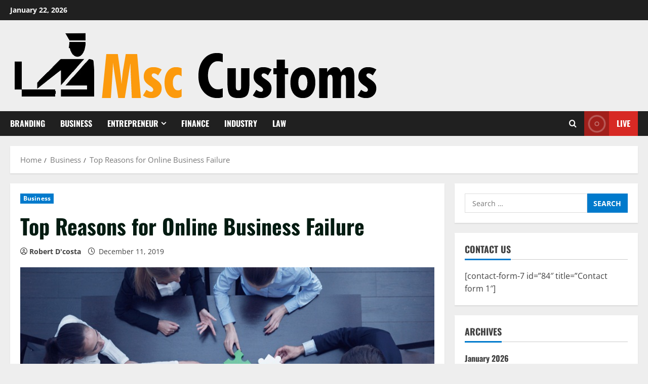

--- FILE ---
content_type: text/html; charset=UTF-8
request_url: https://msccustoms.com/top-reasons-for-online-business-failure/
body_size: 94386
content:
<!doctype html>
<html dir="ltr" lang="en-US" prefix="og: https://ogp.me/ns#">

<head>
  <meta charset="UTF-8">
  <meta name="viewport" content="width=device-width, initial-scale=1">
  <link rel="profile" href="http://gmpg.org/xfn/11">

  <title>Top Reasons for Online Business Failure - Msc Customs</title>
	<style>img:is([sizes="auto" i], [sizes^="auto," i]) { contain-intrinsic-size: 3000px 1500px }</style>
	
		<!-- All in One SEO 4.9.1.1 - aioseo.com -->
	<meta name="description" content="Starting an online business does not give you an express ticket of being successful in this field of entrepreneurship. In fact, launching your business on the online platform might mean even working harder unlike in offline works. While chances are that your internet based business can still fall, you should not condemn yourself as being" />
	<meta name="robots" content="max-image-preview:large" />
	<meta name="author" content="Robert D&#039;costa"/>
	<link rel="canonical" href="https://msccustoms.com/top-reasons-for-online-business-failure/" />
	<meta name="generator" content="All in One SEO (AIOSEO) 4.9.1.1" />
		<meta property="og:locale" content="en_US" />
		<meta property="og:site_name" content="Msc Customs - Business Information" />
		<meta property="og:type" content="article" />
		<meta property="og:title" content="Top Reasons for Online Business Failure - Msc Customs" />
		<meta property="og:description" content="Starting an online business does not give you an express ticket of being successful in this field of entrepreneurship. In fact, launching your business on the online platform might mean even working harder unlike in offline works. While chances are that your internet based business can still fall, you should not condemn yourself as being" />
		<meta property="og:url" content="https://msccustoms.com/top-reasons-for-online-business-failure/" />
		<meta property="og:image" content="https://msccustoms.com/wp-content/uploads/2024/04/cropped-Msc-Customs.png" />
		<meta property="og:image:secure_url" content="https://msccustoms.com/wp-content/uploads/2024/04/cropped-Msc-Customs.png" />
		<meta property="article:published_time" content="2019-12-11T13:11:07+00:00" />
		<meta property="article:modified_time" content="2019-12-11T13:11:07+00:00" />
		<meta name="twitter:card" content="summary_large_image" />
		<meta name="twitter:title" content="Top Reasons for Online Business Failure - Msc Customs" />
		<meta name="twitter:description" content="Starting an online business does not give you an express ticket of being successful in this field of entrepreneurship. In fact, launching your business on the online platform might mean even working harder unlike in offline works. While chances are that your internet based business can still fall, you should not condemn yourself as being" />
		<meta name="twitter:image" content="https://msccustoms.com/wp-content/uploads/2024/04/cropped-Msc-Customs.png" />
		<script type="application/ld+json" class="aioseo-schema">
			{"@context":"https:\/\/schema.org","@graph":[{"@type":"BlogPosting","@id":"https:\/\/msccustoms.com\/top-reasons-for-online-business-failure\/#blogposting","name":"Top Reasons for Online Business Failure - Msc Customs","headline":"Top Reasons for Online Business Failure","author":{"@id":"https:\/\/msccustoms.com\/author\/admin\/#author"},"publisher":{"@id":"https:\/\/msccustoms.com\/#organization"},"image":{"@type":"ImageObject","url":"https:\/\/msccustoms.com\/wp-content\/uploads\/2019\/12\/business-3.jpg","width":737,"height":325},"datePublished":"2019-12-11T13:11:07+05:30","dateModified":"2019-12-11T13:11:07+05:30","inLanguage":"en-US","mainEntityOfPage":{"@id":"https:\/\/msccustoms.com\/top-reasons-for-online-business-failure\/#webpage"},"isPartOf":{"@id":"https:\/\/msccustoms.com\/top-reasons-for-online-business-failure\/#webpage"},"articleSection":"Business"},{"@type":"BreadcrumbList","@id":"https:\/\/msccustoms.com\/top-reasons-for-online-business-failure\/#breadcrumblist","itemListElement":[{"@type":"ListItem","@id":"https:\/\/msccustoms.com#listItem","position":1,"name":"Home","item":"https:\/\/msccustoms.com","nextItem":{"@type":"ListItem","@id":"https:\/\/msccustoms.com\/category\/business\/#listItem","name":"Business"}},{"@type":"ListItem","@id":"https:\/\/msccustoms.com\/category\/business\/#listItem","position":2,"name":"Business","item":"https:\/\/msccustoms.com\/category\/business\/","nextItem":{"@type":"ListItem","@id":"https:\/\/msccustoms.com\/top-reasons-for-online-business-failure\/#listItem","name":"Top Reasons for Online Business Failure"},"previousItem":{"@type":"ListItem","@id":"https:\/\/msccustoms.com#listItem","name":"Home"}},{"@type":"ListItem","@id":"https:\/\/msccustoms.com\/top-reasons-for-online-business-failure\/#listItem","position":3,"name":"Top Reasons for Online Business Failure","previousItem":{"@type":"ListItem","@id":"https:\/\/msccustoms.com\/category\/business\/#listItem","name":"Business"}}]},{"@type":"Organization","@id":"https:\/\/msccustoms.com\/#organization","name":"Msc Customs","description":"Business Information","url":"https:\/\/msccustoms.com\/","logo":{"@type":"ImageObject","url":"https:\/\/msccustoms.com\/wp-content\/uploads\/2024\/04\/cropped-Msc-Customs.png","@id":"https:\/\/msccustoms.com\/top-reasons-for-online-business-failure\/#organizationLogo","width":727,"height":140},"image":{"@id":"https:\/\/msccustoms.com\/top-reasons-for-online-business-failure\/#organizationLogo"}},{"@type":"Person","@id":"https:\/\/msccustoms.com\/author\/admin\/#author","url":"https:\/\/msccustoms.com\/author\/admin\/","name":"Robert D'costa","image":{"@type":"ImageObject","@id":"https:\/\/msccustoms.com\/top-reasons-for-online-business-failure\/#authorImage","url":"https:\/\/secure.gravatar.com\/avatar\/f992d620609279bff41ed2414e3ae5e245c8b98a2376d713151ca7380784eb6e?s=96&d=mm&r=g","width":96,"height":96,"caption":"Robert D'costa"}},{"@type":"WebPage","@id":"https:\/\/msccustoms.com\/top-reasons-for-online-business-failure\/#webpage","url":"https:\/\/msccustoms.com\/top-reasons-for-online-business-failure\/","name":"Top Reasons for Online Business Failure - Msc Customs","description":"Starting an online business does not give you an express ticket of being successful in this field of entrepreneurship. In fact, launching your business on the online platform might mean even working harder unlike in offline works. While chances are that your internet based business can still fall, you should not condemn yourself as being","inLanguage":"en-US","isPartOf":{"@id":"https:\/\/msccustoms.com\/#website"},"breadcrumb":{"@id":"https:\/\/msccustoms.com\/top-reasons-for-online-business-failure\/#breadcrumblist"},"author":{"@id":"https:\/\/msccustoms.com\/author\/admin\/#author"},"creator":{"@id":"https:\/\/msccustoms.com\/author\/admin\/#author"},"image":{"@type":"ImageObject","url":"https:\/\/msccustoms.com\/wp-content\/uploads\/2019\/12\/business-3.jpg","@id":"https:\/\/msccustoms.com\/top-reasons-for-online-business-failure\/#mainImage","width":737,"height":325},"primaryImageOfPage":{"@id":"https:\/\/msccustoms.com\/top-reasons-for-online-business-failure\/#mainImage"},"datePublished":"2019-12-11T13:11:07+05:30","dateModified":"2019-12-11T13:11:07+05:30"},{"@type":"WebSite","@id":"https:\/\/msccustoms.com\/#website","url":"https:\/\/msccustoms.com\/","name":"Msc Customs","description":"Business Information","inLanguage":"en-US","publisher":{"@id":"https:\/\/msccustoms.com\/#organization"}}]}
		</script>
		<!-- All in One SEO -->

<link rel='preload' href='https://msccustoms.com/wp-content/themes/morenews/assets/fonts/oswald/oswald-regular.woff2' as='font' type='font/woff2' crossorigin='anonymous'>
<link rel='preload' href='https://msccustoms.com/wp-content/themes/morenews/assets/fonts/oswald/oswald-700.woff2' as='font' type='font/woff2' crossorigin='anonymous'>
<link rel='preload' href='https://msccustoms.com/wp-content/themes/morenews/assets/fonts/open-sans/open-sans-regular.woff2' as='font' type='font/woff2' crossorigin='anonymous'>
<link rel='preload' href='https://msccustoms.com/wp-content/themes/morenews/assets/fonts/open-sans/open-sans-700.woff2' as='font' type='font/woff2' crossorigin='anonymous'>
<link rel='preconnect' href='https://fonts.googleapis.com' />
<link rel='preconnect' href='https://fonts.gstatic.com' />
<link rel="alternate" type="application/rss+xml" title="Msc Customs &raquo; Feed" href="https://msccustoms.com/feed/" />
<link rel="alternate" type="application/rss+xml" title="Msc Customs &raquo; Comments Feed" href="https://msccustoms.com/comments/feed/" />
<script type="text/javascript">
/* <![CDATA[ */
window._wpemojiSettings = {"baseUrl":"https:\/\/s.w.org\/images\/core\/emoji\/16.0.1\/72x72\/","ext":".png","svgUrl":"https:\/\/s.w.org\/images\/core\/emoji\/16.0.1\/svg\/","svgExt":".svg","source":{"concatemoji":"https:\/\/msccustoms.com\/wp-includes\/js\/wp-emoji-release.min.js?ver=6.8.3"}};
/*! This file is auto-generated */
!function(s,n){var o,i,e;function c(e){try{var t={supportTests:e,timestamp:(new Date).valueOf()};sessionStorage.setItem(o,JSON.stringify(t))}catch(e){}}function p(e,t,n){e.clearRect(0,0,e.canvas.width,e.canvas.height),e.fillText(t,0,0);var t=new Uint32Array(e.getImageData(0,0,e.canvas.width,e.canvas.height).data),a=(e.clearRect(0,0,e.canvas.width,e.canvas.height),e.fillText(n,0,0),new Uint32Array(e.getImageData(0,0,e.canvas.width,e.canvas.height).data));return t.every(function(e,t){return e===a[t]})}function u(e,t){e.clearRect(0,0,e.canvas.width,e.canvas.height),e.fillText(t,0,0);for(var n=e.getImageData(16,16,1,1),a=0;a<n.data.length;a++)if(0!==n.data[a])return!1;return!0}function f(e,t,n,a){switch(t){case"flag":return n(e,"\ud83c\udff3\ufe0f\u200d\u26a7\ufe0f","\ud83c\udff3\ufe0f\u200b\u26a7\ufe0f")?!1:!n(e,"\ud83c\udde8\ud83c\uddf6","\ud83c\udde8\u200b\ud83c\uddf6")&&!n(e,"\ud83c\udff4\udb40\udc67\udb40\udc62\udb40\udc65\udb40\udc6e\udb40\udc67\udb40\udc7f","\ud83c\udff4\u200b\udb40\udc67\u200b\udb40\udc62\u200b\udb40\udc65\u200b\udb40\udc6e\u200b\udb40\udc67\u200b\udb40\udc7f");case"emoji":return!a(e,"\ud83e\udedf")}return!1}function g(e,t,n,a){var r="undefined"!=typeof WorkerGlobalScope&&self instanceof WorkerGlobalScope?new OffscreenCanvas(300,150):s.createElement("canvas"),o=r.getContext("2d",{willReadFrequently:!0}),i=(o.textBaseline="top",o.font="600 32px Arial",{});return e.forEach(function(e){i[e]=t(o,e,n,a)}),i}function t(e){var t=s.createElement("script");t.src=e,t.defer=!0,s.head.appendChild(t)}"undefined"!=typeof Promise&&(o="wpEmojiSettingsSupports",i=["flag","emoji"],n.supports={everything:!0,everythingExceptFlag:!0},e=new Promise(function(e){s.addEventListener("DOMContentLoaded",e,{once:!0})}),new Promise(function(t){var n=function(){try{var e=JSON.parse(sessionStorage.getItem(o));if("object"==typeof e&&"number"==typeof e.timestamp&&(new Date).valueOf()<e.timestamp+604800&&"object"==typeof e.supportTests)return e.supportTests}catch(e){}return null}();if(!n){if("undefined"!=typeof Worker&&"undefined"!=typeof OffscreenCanvas&&"undefined"!=typeof URL&&URL.createObjectURL&&"undefined"!=typeof Blob)try{var e="postMessage("+g.toString()+"("+[JSON.stringify(i),f.toString(),p.toString(),u.toString()].join(",")+"));",a=new Blob([e],{type:"text/javascript"}),r=new Worker(URL.createObjectURL(a),{name:"wpTestEmojiSupports"});return void(r.onmessage=function(e){c(n=e.data),r.terminate(),t(n)})}catch(e){}c(n=g(i,f,p,u))}t(n)}).then(function(e){for(var t in e)n.supports[t]=e[t],n.supports.everything=n.supports.everything&&n.supports[t],"flag"!==t&&(n.supports.everythingExceptFlag=n.supports.everythingExceptFlag&&n.supports[t]);n.supports.everythingExceptFlag=n.supports.everythingExceptFlag&&!n.supports.flag,n.DOMReady=!1,n.readyCallback=function(){n.DOMReady=!0}}).then(function(){return e}).then(function(){var e;n.supports.everything||(n.readyCallback(),(e=n.source||{}).concatemoji?t(e.concatemoji):e.wpemoji&&e.twemoji&&(t(e.twemoji),t(e.wpemoji)))}))}((window,document),window._wpemojiSettings);
/* ]]> */
</script>
<style id='wp-emoji-styles-inline-css' type='text/css'>

	img.wp-smiley, img.emoji {
		display: inline !important;
		border: none !important;
		box-shadow: none !important;
		height: 1em !important;
		width: 1em !important;
		margin: 0 0.07em !important;
		vertical-align: -0.1em !important;
		background: none !important;
		padding: 0 !important;
	}
</style>
<link rel='stylesheet' id='wp-block-library-css' href='https://msccustoms.com/wp-includes/css/dist/block-library/style.min.css?ver=6.8.3' type='text/css' media='all' />
<style id='wp-block-library-theme-inline-css' type='text/css'>
.wp-block-audio :where(figcaption){color:#555;font-size:13px;text-align:center}.is-dark-theme .wp-block-audio :where(figcaption){color:#ffffffa6}.wp-block-audio{margin:0 0 1em}.wp-block-code{border:1px solid #ccc;border-radius:4px;font-family:Menlo,Consolas,monaco,monospace;padding:.8em 1em}.wp-block-embed :where(figcaption){color:#555;font-size:13px;text-align:center}.is-dark-theme .wp-block-embed :where(figcaption){color:#ffffffa6}.wp-block-embed{margin:0 0 1em}.blocks-gallery-caption{color:#555;font-size:13px;text-align:center}.is-dark-theme .blocks-gallery-caption{color:#ffffffa6}:root :where(.wp-block-image figcaption){color:#555;font-size:13px;text-align:center}.is-dark-theme :root :where(.wp-block-image figcaption){color:#ffffffa6}.wp-block-image{margin:0 0 1em}.wp-block-pullquote{border-bottom:4px solid;border-top:4px solid;color:currentColor;margin-bottom:1.75em}.wp-block-pullquote cite,.wp-block-pullquote footer,.wp-block-pullquote__citation{color:currentColor;font-size:.8125em;font-style:normal;text-transform:uppercase}.wp-block-quote{border-left:.25em solid;margin:0 0 1.75em;padding-left:1em}.wp-block-quote cite,.wp-block-quote footer{color:currentColor;font-size:.8125em;font-style:normal;position:relative}.wp-block-quote:where(.has-text-align-right){border-left:none;border-right:.25em solid;padding-left:0;padding-right:1em}.wp-block-quote:where(.has-text-align-center){border:none;padding-left:0}.wp-block-quote.is-large,.wp-block-quote.is-style-large,.wp-block-quote:where(.is-style-plain){border:none}.wp-block-search .wp-block-search__label{font-weight:700}.wp-block-search__button{border:1px solid #ccc;padding:.375em .625em}:where(.wp-block-group.has-background){padding:1.25em 2.375em}.wp-block-separator.has-css-opacity{opacity:.4}.wp-block-separator{border:none;border-bottom:2px solid;margin-left:auto;margin-right:auto}.wp-block-separator.has-alpha-channel-opacity{opacity:1}.wp-block-separator:not(.is-style-wide):not(.is-style-dots){width:100px}.wp-block-separator.has-background:not(.is-style-dots){border-bottom:none;height:1px}.wp-block-separator.has-background:not(.is-style-wide):not(.is-style-dots){height:2px}.wp-block-table{margin:0 0 1em}.wp-block-table td,.wp-block-table th{word-break:normal}.wp-block-table :where(figcaption){color:#555;font-size:13px;text-align:center}.is-dark-theme .wp-block-table :where(figcaption){color:#ffffffa6}.wp-block-video :where(figcaption){color:#555;font-size:13px;text-align:center}.is-dark-theme .wp-block-video :where(figcaption){color:#ffffffa6}.wp-block-video{margin:0 0 1em}:root :where(.wp-block-template-part.has-background){margin-bottom:0;margin-top:0;padding:1.25em 2.375em}
</style>
<link rel='stylesheet' id='aioseo/css/src/vue/standalone/blocks/table-of-contents/global.scss-css' href='https://msccustoms.com/wp-content/plugins/all-in-one-seo-pack/dist/Lite/assets/css/table-of-contents/global.e90f6d47.css?ver=4.9.1.1' type='text/css' media='all' />
<style id='global-styles-inline-css' type='text/css'>
:root{--wp--preset--aspect-ratio--square: 1;--wp--preset--aspect-ratio--4-3: 4/3;--wp--preset--aspect-ratio--3-4: 3/4;--wp--preset--aspect-ratio--3-2: 3/2;--wp--preset--aspect-ratio--2-3: 2/3;--wp--preset--aspect-ratio--16-9: 16/9;--wp--preset--aspect-ratio--9-16: 9/16;--wp--preset--color--black: #000000;--wp--preset--color--cyan-bluish-gray: #abb8c3;--wp--preset--color--white: #ffffff;--wp--preset--color--pale-pink: #f78da7;--wp--preset--color--vivid-red: #cf2e2e;--wp--preset--color--luminous-vivid-orange: #ff6900;--wp--preset--color--luminous-vivid-amber: #fcb900;--wp--preset--color--light-green-cyan: #7bdcb5;--wp--preset--color--vivid-green-cyan: #00d084;--wp--preset--color--pale-cyan-blue: #8ed1fc;--wp--preset--color--vivid-cyan-blue: #0693e3;--wp--preset--color--vivid-purple: #9b51e0;--wp--preset--gradient--vivid-cyan-blue-to-vivid-purple: linear-gradient(135deg,rgba(6,147,227,1) 0%,rgb(155,81,224) 100%);--wp--preset--gradient--light-green-cyan-to-vivid-green-cyan: linear-gradient(135deg,rgb(122,220,180) 0%,rgb(0,208,130) 100%);--wp--preset--gradient--luminous-vivid-amber-to-luminous-vivid-orange: linear-gradient(135deg,rgba(252,185,0,1) 0%,rgba(255,105,0,1) 100%);--wp--preset--gradient--luminous-vivid-orange-to-vivid-red: linear-gradient(135deg,rgba(255,105,0,1) 0%,rgb(207,46,46) 100%);--wp--preset--gradient--very-light-gray-to-cyan-bluish-gray: linear-gradient(135deg,rgb(238,238,238) 0%,rgb(169,184,195) 100%);--wp--preset--gradient--cool-to-warm-spectrum: linear-gradient(135deg,rgb(74,234,220) 0%,rgb(151,120,209) 20%,rgb(207,42,186) 40%,rgb(238,44,130) 60%,rgb(251,105,98) 80%,rgb(254,248,76) 100%);--wp--preset--gradient--blush-light-purple: linear-gradient(135deg,rgb(255,206,236) 0%,rgb(152,150,240) 100%);--wp--preset--gradient--blush-bordeaux: linear-gradient(135deg,rgb(254,205,165) 0%,rgb(254,45,45) 50%,rgb(107,0,62) 100%);--wp--preset--gradient--luminous-dusk: linear-gradient(135deg,rgb(255,203,112) 0%,rgb(199,81,192) 50%,rgb(65,88,208) 100%);--wp--preset--gradient--pale-ocean: linear-gradient(135deg,rgb(255,245,203) 0%,rgb(182,227,212) 50%,rgb(51,167,181) 100%);--wp--preset--gradient--electric-grass: linear-gradient(135deg,rgb(202,248,128) 0%,rgb(113,206,126) 100%);--wp--preset--gradient--midnight: linear-gradient(135deg,rgb(2,3,129) 0%,rgb(40,116,252) 100%);--wp--preset--font-size--small: 13px;--wp--preset--font-size--medium: 20px;--wp--preset--font-size--large: 36px;--wp--preset--font-size--x-large: 42px;--wp--preset--spacing--20: 0.44rem;--wp--preset--spacing--30: 0.67rem;--wp--preset--spacing--40: 1rem;--wp--preset--spacing--50: 1.5rem;--wp--preset--spacing--60: 2.25rem;--wp--preset--spacing--70: 3.38rem;--wp--preset--spacing--80: 5.06rem;--wp--preset--shadow--natural: 6px 6px 9px rgba(0, 0, 0, 0.2);--wp--preset--shadow--deep: 12px 12px 50px rgba(0, 0, 0, 0.4);--wp--preset--shadow--sharp: 6px 6px 0px rgba(0, 0, 0, 0.2);--wp--preset--shadow--outlined: 6px 6px 0px -3px rgba(255, 255, 255, 1), 6px 6px rgba(0, 0, 0, 1);--wp--preset--shadow--crisp: 6px 6px 0px rgba(0, 0, 0, 1);}:root { --wp--style--global--content-size: 740px;--wp--style--global--wide-size: 1300px; }:where(body) { margin: 0; }.wp-site-blocks > .alignleft { float: left; margin-right: 2em; }.wp-site-blocks > .alignright { float: right; margin-left: 2em; }.wp-site-blocks > .aligncenter { justify-content: center; margin-left: auto; margin-right: auto; }:where(.wp-site-blocks) > * { margin-block-start: 24px; margin-block-end: 0; }:where(.wp-site-blocks) > :first-child { margin-block-start: 0; }:where(.wp-site-blocks) > :last-child { margin-block-end: 0; }:root { --wp--style--block-gap: 24px; }:root :where(.is-layout-flow) > :first-child{margin-block-start: 0;}:root :where(.is-layout-flow) > :last-child{margin-block-end: 0;}:root :where(.is-layout-flow) > *{margin-block-start: 24px;margin-block-end: 0;}:root :where(.is-layout-constrained) > :first-child{margin-block-start: 0;}:root :where(.is-layout-constrained) > :last-child{margin-block-end: 0;}:root :where(.is-layout-constrained) > *{margin-block-start: 24px;margin-block-end: 0;}:root :where(.is-layout-flex){gap: 24px;}:root :where(.is-layout-grid){gap: 24px;}.is-layout-flow > .alignleft{float: left;margin-inline-start: 0;margin-inline-end: 2em;}.is-layout-flow > .alignright{float: right;margin-inline-start: 2em;margin-inline-end: 0;}.is-layout-flow > .aligncenter{margin-left: auto !important;margin-right: auto !important;}.is-layout-constrained > .alignleft{float: left;margin-inline-start: 0;margin-inline-end: 2em;}.is-layout-constrained > .alignright{float: right;margin-inline-start: 2em;margin-inline-end: 0;}.is-layout-constrained > .aligncenter{margin-left: auto !important;margin-right: auto !important;}.is-layout-constrained > :where(:not(.alignleft):not(.alignright):not(.alignfull)){max-width: var(--wp--style--global--content-size);margin-left: auto !important;margin-right: auto !important;}.is-layout-constrained > .alignwide{max-width: var(--wp--style--global--wide-size);}body .is-layout-flex{display: flex;}.is-layout-flex{flex-wrap: wrap;align-items: center;}.is-layout-flex > :is(*, div){margin: 0;}body .is-layout-grid{display: grid;}.is-layout-grid > :is(*, div){margin: 0;}body{padding-top: 0px;padding-right: 0px;padding-bottom: 0px;padding-left: 0px;}a:where(:not(.wp-element-button)){text-decoration: none;}:root :where(.wp-element-button, .wp-block-button__link){background-color: #32373c;border-width: 0;color: #fff;font-family: inherit;font-size: inherit;line-height: inherit;padding: calc(0.667em + 2px) calc(1.333em + 2px);text-decoration: none;}.has-black-color{color: var(--wp--preset--color--black) !important;}.has-cyan-bluish-gray-color{color: var(--wp--preset--color--cyan-bluish-gray) !important;}.has-white-color{color: var(--wp--preset--color--white) !important;}.has-pale-pink-color{color: var(--wp--preset--color--pale-pink) !important;}.has-vivid-red-color{color: var(--wp--preset--color--vivid-red) !important;}.has-luminous-vivid-orange-color{color: var(--wp--preset--color--luminous-vivid-orange) !important;}.has-luminous-vivid-amber-color{color: var(--wp--preset--color--luminous-vivid-amber) !important;}.has-light-green-cyan-color{color: var(--wp--preset--color--light-green-cyan) !important;}.has-vivid-green-cyan-color{color: var(--wp--preset--color--vivid-green-cyan) !important;}.has-pale-cyan-blue-color{color: var(--wp--preset--color--pale-cyan-blue) !important;}.has-vivid-cyan-blue-color{color: var(--wp--preset--color--vivid-cyan-blue) !important;}.has-vivid-purple-color{color: var(--wp--preset--color--vivid-purple) !important;}.has-black-background-color{background-color: var(--wp--preset--color--black) !important;}.has-cyan-bluish-gray-background-color{background-color: var(--wp--preset--color--cyan-bluish-gray) !important;}.has-white-background-color{background-color: var(--wp--preset--color--white) !important;}.has-pale-pink-background-color{background-color: var(--wp--preset--color--pale-pink) !important;}.has-vivid-red-background-color{background-color: var(--wp--preset--color--vivid-red) !important;}.has-luminous-vivid-orange-background-color{background-color: var(--wp--preset--color--luminous-vivid-orange) !important;}.has-luminous-vivid-amber-background-color{background-color: var(--wp--preset--color--luminous-vivid-amber) !important;}.has-light-green-cyan-background-color{background-color: var(--wp--preset--color--light-green-cyan) !important;}.has-vivid-green-cyan-background-color{background-color: var(--wp--preset--color--vivid-green-cyan) !important;}.has-pale-cyan-blue-background-color{background-color: var(--wp--preset--color--pale-cyan-blue) !important;}.has-vivid-cyan-blue-background-color{background-color: var(--wp--preset--color--vivid-cyan-blue) !important;}.has-vivid-purple-background-color{background-color: var(--wp--preset--color--vivid-purple) !important;}.has-black-border-color{border-color: var(--wp--preset--color--black) !important;}.has-cyan-bluish-gray-border-color{border-color: var(--wp--preset--color--cyan-bluish-gray) !important;}.has-white-border-color{border-color: var(--wp--preset--color--white) !important;}.has-pale-pink-border-color{border-color: var(--wp--preset--color--pale-pink) !important;}.has-vivid-red-border-color{border-color: var(--wp--preset--color--vivid-red) !important;}.has-luminous-vivid-orange-border-color{border-color: var(--wp--preset--color--luminous-vivid-orange) !important;}.has-luminous-vivid-amber-border-color{border-color: var(--wp--preset--color--luminous-vivid-amber) !important;}.has-light-green-cyan-border-color{border-color: var(--wp--preset--color--light-green-cyan) !important;}.has-vivid-green-cyan-border-color{border-color: var(--wp--preset--color--vivid-green-cyan) !important;}.has-pale-cyan-blue-border-color{border-color: var(--wp--preset--color--pale-cyan-blue) !important;}.has-vivid-cyan-blue-border-color{border-color: var(--wp--preset--color--vivid-cyan-blue) !important;}.has-vivid-purple-border-color{border-color: var(--wp--preset--color--vivid-purple) !important;}.has-vivid-cyan-blue-to-vivid-purple-gradient-background{background: var(--wp--preset--gradient--vivid-cyan-blue-to-vivid-purple) !important;}.has-light-green-cyan-to-vivid-green-cyan-gradient-background{background: var(--wp--preset--gradient--light-green-cyan-to-vivid-green-cyan) !important;}.has-luminous-vivid-amber-to-luminous-vivid-orange-gradient-background{background: var(--wp--preset--gradient--luminous-vivid-amber-to-luminous-vivid-orange) !important;}.has-luminous-vivid-orange-to-vivid-red-gradient-background{background: var(--wp--preset--gradient--luminous-vivid-orange-to-vivid-red) !important;}.has-very-light-gray-to-cyan-bluish-gray-gradient-background{background: var(--wp--preset--gradient--very-light-gray-to-cyan-bluish-gray) !important;}.has-cool-to-warm-spectrum-gradient-background{background: var(--wp--preset--gradient--cool-to-warm-spectrum) !important;}.has-blush-light-purple-gradient-background{background: var(--wp--preset--gradient--blush-light-purple) !important;}.has-blush-bordeaux-gradient-background{background: var(--wp--preset--gradient--blush-bordeaux) !important;}.has-luminous-dusk-gradient-background{background: var(--wp--preset--gradient--luminous-dusk) !important;}.has-pale-ocean-gradient-background{background: var(--wp--preset--gradient--pale-ocean) !important;}.has-electric-grass-gradient-background{background: var(--wp--preset--gradient--electric-grass) !important;}.has-midnight-gradient-background{background: var(--wp--preset--gradient--midnight) !important;}.has-small-font-size{font-size: var(--wp--preset--font-size--small) !important;}.has-medium-font-size{font-size: var(--wp--preset--font-size--medium) !important;}.has-large-font-size{font-size: var(--wp--preset--font-size--large) !important;}.has-x-large-font-size{font-size: var(--wp--preset--font-size--x-large) !important;}
:root :where(.wp-block-pullquote){font-size: 1.5em;line-height: 1.6;}
</style>
<link rel='stylesheet' id='aft-icons-css' href='https://msccustoms.com/wp-content/themes/morenews/assets/icons/style.css?ver=6.8.3' type='text/css' media='all' />
<link rel='stylesheet' id='bootstrap-css' href='https://msccustoms.com/wp-content/themes/morenews/assets/bootstrap/css/bootstrap.min.css?ver=6.8.3' type='text/css' media='all' />
<link rel='stylesheet' id='slick-css' href='https://msccustoms.com/wp-content/themes/morenews/assets/slick/css/slick.min.css?ver=6.8.3' type='text/css' media='all' />
<link rel='stylesheet' id='sidr-css' href='https://msccustoms.com/wp-content/themes/morenews/assets/sidr/css/jquery.sidr.dark.css?ver=6.8.3' type='text/css' media='all' />
<link rel='stylesheet' id='magnific-popup-css' href='https://msccustoms.com/wp-content/themes/morenews/assets/magnific-popup/magnific-popup.css?ver=6.8.3' type='text/css' media='all' />
<link rel='stylesheet' id='morenews-style-css' href='https://msccustoms.com/wp-content/themes/morenews/style.min.css?ver=3.7.5' type='text/css' media='all' />
<style id='morenews-style-inline-css' type='text/css'>
body.aft-dark-mode #sidr,body.aft-dark-mode,body.aft-dark-mode.custom-background,body.aft-dark-mode #af-preloader{background-color:#000000;} body.aft-default-mode #sidr,body.aft-default-mode #af-preloader,body.aft-default-mode{background-color:#eeeeee;} .frm_style_formidable-style.with_frm_style .frm_compact .frm_dropzone.dz-clickable .dz-message,.frm_style_formidable-style.with_frm_style input[type=submit],.frm_style_formidable-style.with_frm_style .frm_submit input[type=button],.frm_style_formidable-style.with_frm_style .frm_submit button,.frm_form_submit_style,.frm_style_formidable-style.with_frm_style .frm-edit-page-btn,.woocommerce #respond input#submit.disabled,.woocommerce #respond input#submit:disabled,.woocommerce #respond input#submit:disabled[disabled],.woocommerce a.button.disabled,.woocommerce a.button:disabled,.woocommerce a.button:disabled[disabled],.woocommerce button.button.disabled,.woocommerce button.button:disabled,.woocommerce button.button:disabled[disabled],.woocommerce input.button.disabled,.woocommerce input.button:disabled,.woocommerce input.button:disabled[disabled],.woocommerce #respond input#submit,.woocommerce a.button,.woocommerce button.button,.woocommerce input.button,.woocommerce #respond input#submit.alt,.woocommerce a.button.alt,.woocommerce button.button.alt,.woocommerce input.button.alt,.woocommerce-account .addresses .title .edit,:root .wc-block-featured-product__link :where(.wp-element-button,.wp-block-button__link),:root .wc-block-featured-category__link :where(.wp-element-button,.wp-block-button__link),hustle-button,button.wc-block-mini-cart__button,.wc-block-checkout .wp-block-button__link,.wp-block-button.wc-block-components-product-button .wp-block-button__link,.wc-block-grid__product-add-to-cart.wp-block-button .wp-block-button__link,body .wc-block-components-button,.wc-block-grid .wp-block-button__link,.woocommerce-notices-wrapper .button,body .woocommerce-notices-wrapper .button:hover,body.woocommerce .single_add_to_cart_button.button:hover,body.woocommerce a.button.add_to_cart_button:hover,.widget-title-fill-and-border .wp-block-search__label,.widget-title-fill-and-border .wp-block-group .wp-block-heading,.widget-title-fill-and-no-border .wp-block-search__label,.widget-title-fill-and-no-border .wp-block-group .wp-block-heading,.widget-title-fill-and-border .wp_post_author_widget .widget-title .header-after,.widget-title-fill-and-border .widget-title .heading-line,.widget-title-fill-and-border .aft-posts-tabs-panel .nav-tabs>li>a.active,.widget-title-fill-and-border .aft-main-banner-wrapper .widget-title .heading-line ,.widget-title-fill-and-no-border .wp_post_author_widget .widget-title .header-after,.widget-title-fill-and-no-border .widget-title .heading-line,.widget-title-fill-and-no-border .aft-posts-tabs-panel .nav-tabs>li>a.active,.widget-title-fill-and-no-border .aft-main-banner-wrapper .widget-title .heading-line,a.sidr-class-sidr-button-close,body.widget-title-border-bottom .header-after1 .heading-line-before,body.widget-title-border-bottom .widget-title .heading-line-before,.widget-title-border-center .wp-block-search__label::after,.widget-title-border-center .wp-block-group .wp-block-heading::after,.widget-title-border-center .wp_post_author_widget .widget-title .heading-line-before,.widget-title-border-center .aft-posts-tabs-panel .nav-tabs>li>a.active::after,.widget-title-border-center .wp_post_author_widget .widget-title .header-after::after,.widget-title-border-center .widget-title .heading-line-after,.widget-title-border-bottom .wp-block-search__label::after,.widget-title-border-bottom .wp-block-group .wp-block-heading::after,.widget-title-border-bottom .heading-line::before,.widget-title-border-bottom .wp-post-author-wrap .header-after::before,.widget-title-border-bottom .aft-posts-tabs-panel .nav-tabs>li>a.active span::after,.aft-dark-mode .is-style-fill a.wp-block-button__link:not(.has-background),.aft-default-mode .is-style-fill a.wp-block-button__link:not(.has-background),#reading-progress-bar,a.comment-reply-link,body.aft-default-mode .reply a,body.aft-dark-mode .reply a,.aft-popular-taxonomies-lists span::before ,#loader-wrapper div,span.heading-line::before,.wp-post-author-wrap .header-after::before,body.aft-dark-mode input[type="button"],body.aft-dark-mode input[type="reset"],body.aft-dark-mode input[type="submit"],body.aft-dark-mode .inner-suscribe input[type=submit],body.aft-default-mode input[type="button"],body.aft-default-mode input[type="reset"],body.aft-default-mode input[type="submit"],body.aft-default-mode .inner-suscribe input[type=submit],.woocommerce-product-search button[type="submit"],input.search-submit,.wp-block-search__button,.af-youtube-slider .af-video-wrap .af-bg-play i,.af-youtube-video-list .entry-header-yt-video-wrapper .af-yt-video-play i,.af-post-format i,body .btn-style1 a:visited,body .btn-style1 a,body .morenews-pagination .nav-links .page-numbers.current,body #scroll-up,button,a.author-button.primary,.morenews-reaction-button .reaction-percentage,h3.morenews-subtitle:after,body article.sticky .read-single:before,.aft-readmore-wrapper a.aft-readmore:hover,body.aft-dark-mode .aft-readmore-wrapper a.aft-readmore:hover,footer.site-footer .aft-readmore-wrapper a.aft-readmore:hover,.aft-readmore-wrapper a.aft-readmore:hover,body .trending-posts-vertical .trending-no{background-color:#007ACC ;} div.wpforms-container-full button[type=submit]:hover,div.wpforms-container-full button[type=submit]:not(:hover):not(:active){background-color:#007ACC !important;} .grid-design-texts-over-image .aft-readmore-wrapper a.aft-readmore:hover,.aft-readmore-wrapper a.aft-readmore:hover,body.aft-dark-mode .aft-readmore-wrapper a.aft-readmore:hover,body.aft-default-mode .aft-readmore-wrapper a.aft-readmore:hover,a.author-button.primary,.morenews-post-badge,body.single .entry-header .aft-post-excerpt-and-meta .post-excerpt,body.aft-dark-mode.single span.tags-links a:hover,.morenews-pagination .nav-links .page-numbers.current,.aft-readmore-wrapper a.aft-readmore:hover,p.awpa-more-posts a:hover,.wp-post-author-meta .wp-post-author-meta-more-posts a.awpa-more-posts:hover{border-color:#007ACC ;} body:not(.rtl) .aft-popular-taxonomies-lists span::after{border-left-color:#007ACC ;} body.rtl .aft-popular-taxonomies-lists span::after{border-right-color:#007ACC ;} .widget-title-fill-and-no-border .wp-block-search__label::after,.widget-title-fill-and-no-border .wp-block-group .wp-block-heading::after,.widget-title-fill-and-no-border .aft-posts-tabs-panel .nav-tabs>li a.active::after,.widget-title-fill-and-no-border .morenews-widget .widget-title::before,.widget-title-fill-and-no-border .morenews-customizer .widget-title::before{border-top-color:#007ACC ;} .woocommerce div.product .woocommerce-tabs ul.tabs li.active,#scroll-up::after,.aft-dark-mode #loader,.aft-default-mode #loader{border-bottom-color:#007ACC ;} footer.site-footer .wp-calendar-nav a:hover,footer.site-footer .wp-block-latest-comments__comment-meta a:hover,.aft-dark-mode .tagcloud a:hover,.aft-dark-mode .widget ul.menu >li a:hover,.aft-dark-mode .widget > ul > li a:hover,.banner-exclusive-posts-wrapper a:hover,.list-style .read-title h3 a:hover,.grid-design-default .read-title h3 a:hover,body.aft-dark-mode .banner-exclusive-posts-wrapper a:hover,body.aft-dark-mode .banner-exclusive-posts-wrapper a:visited:hover,body.aft-default-mode .banner-exclusive-posts-wrapper a:hover,body.aft-default-mode .banner-exclusive-posts-wrapper a:visited:hover,body.wp-post-author-meta .awpa-display-name a:hover,.widget_text a ,.post-description a:not(.aft-readmore),.post-description a:not(.aft-readmore):visited,.wp_post_author_widget .wp-post-author-meta .awpa-display-name a:hover,.wp-post-author-meta .wp-post-author-meta-more-posts a.awpa-more-posts:hover,body.aft-default-mode .af-breadcrumbs a:hover,body.aft-dark-mode .af-breadcrumbs a:hover,body .wp-block-latest-comments li.wp-block-latest-comments__comment a:hover,body .site-footer .color-pad .read-title h3 a:hover,body.aft-dark-mode #secondary .morenews-widget ul[class*="wp-block-"] a:hover,body.aft-dark-mode #secondary .morenews-widget ol[class*="wp-block-"] a:hover,body.aft-dark-mode a.post-edit-link:hover,body.aft-default-mode #secondary .morenews-widget ul[class*="wp-block-"] a:hover,body.aft-default-mode #secondary .morenews-widget ol[class*="wp-block-"] a:hover,body.aft-default-mode a.post-edit-link:hover,body.aft-default-mode #secondary .widget > ul > li a:hover,body.aft-default-mode footer.comment-meta a:hover,body.aft-dark-mode footer.comment-meta a:hover,body.aft-default-mode .comment-form a:hover,body.aft-dark-mode .comment-form a:hover,body.aft-dark-mode .entry-content > .wp-block-tag-cloud a:not(.has-text-color):hover,body.aft-default-mode .entry-content > .wp-block-tag-cloud a:not(.has-text-color):hover,body.aft-dark-mode .entry-content .wp-block-archives-list.wp-block-archives a:not(.has-text-color):hover,body.aft-default-mode .entry-content .wp-block-archives-list.wp-block-archives a:not(.has-text-color):hover,body.aft-dark-mode .entry-content .wp-block-latest-posts a:not(.has-text-color):hover,body.aft-dark-mode .entry-content .wp-block-categories-list.wp-block-categories a:not(.has-text-color):hover,body.aft-default-mode .entry-content .wp-block-latest-posts a:not(.has-text-color):hover,body.aft-default-mode .entry-content .wp-block-categories-list.wp-block-categories a:not(.has-text-color):hover,.aft-default-mode .wp-block-archives-list.wp-block-archives a:not(.has-text-color):hover,.aft-default-mode .wp-block-latest-posts a:not(.has-text-color):hover,.aft-default-mode .wp-block-categories-list.wp-block-categories a:not(.has-text-color):hover,.aft-default-mode .wp-block-latest-comments li.wp-block-latest-comments__comment a:hover,.aft-dark-mode .wp-block-archives-list.wp-block-archives a:not(.has-text-color):hover,.aft-dark-mode .wp-block-latest-posts a:not(.has-text-color):hover,.aft-dark-mode .wp-block-categories-list.wp-block-categories a:not(.has-text-color):hover,.aft-dark-mode .wp-block-latest-comments li.wp-block-latest-comments__comment a:hover,body.aft-dark-mode .morenews-pagination .nav-links a.page-numbers:hover,body.aft-default-mode .morenews-pagination .nav-links a.page-numbers:hover,body.aft-default-mode .aft-popular-taxonomies-lists ul li a:hover ,body.aft-dark-mode .aft-popular-taxonomies-lists ul li a:hover,body.aft-dark-mode .wp-calendar-nav a,body .entry-content > .wp-block-heading a:not(.has-link-color),body .entry-content > ul a,body .entry-content > ol a,body .entry-content > p a ,body.aft-default-mode p.logged-in-as a,body.aft-dark-mode p.logged-in-as a,body.aft-dark-mode .woocommerce-loop-product__title:hover,body.aft-default-mode .woocommerce-loop-product__title:hover,a:hover,p a,.stars a:active,.stars a:focus,.morenews-widget.widget_text a,a.author-website:hover,.author-box-content a.author-posts-link:hover,body .morenews-sponsor a,body .morenews-source a,body.aft-default-mode .wp-block-latest-comments li.wp-block-latest-comments__comment a:hover,body.aft-dark-mode .wp-block-latest-comments li.wp-block-latest-comments__comment a:hover,.entry-content .wp-block-latest-comments a:not(.has-text-color):hover,.wc-block-grid__product .wc-block-grid__product-link:focus,body.aft-default-mode .entry-content h1:not(.has-link-color):not(.wp-block-post-title) a,body.aft-default-mode .entry-content h2:not(.has-link-color):not(.wp-block-post-title) a,body.aft-default-mode .entry-content h3:not(.has-link-color):not(.wp-block-post-title) a,body.aft-default-mode .entry-content h4:not(.has-link-color):not(.wp-block-post-title) a,body.aft-default-mode .entry-content h5:not(.has-link-color):not(.wp-block-post-title) a,body.aft-default-mode .entry-content h6:not(.has-link-color):not(.wp-block-post-title) a,body.aft-dark-mode .entry-content h1:not(.has-link-color):not(.wp-block-post-title) a,body.aft-dark-mode .entry-content h2:not(.has-link-color):not(.wp-block-post-title) a,body.aft-dark-mode .entry-content h3:not(.has-link-color):not(.wp-block-post-title) a,body.aft-dark-mode .entry-content h4:not(.has-link-color):not(.wp-block-post-title) a,body.aft-dark-mode .entry-content h5:not(.has-link-color):not(.wp-block-post-title) a,body.aft-dark-mode .entry-content h6:not(.has-link-color):not(.wp-block-post-title) a,body.aft-default-mode .comment-content a,body.aft-dark-mode .comment-content a,body.aft-default-mode .post-excerpt a,body.aft-dark-mode .post-excerpt a,body.aft-default-mode .wp-block-tag-cloud a:hover,body.aft-default-mode .tagcloud a:hover,body.aft-default-mode.single span.tags-links a:hover,body.aft-default-mode p.awpa-more-posts a:hover,body.aft-default-mode p.awpa-website a:hover ,body.aft-default-mode .wp-post-author-meta h4 a:hover,body.aft-default-mode .widget ul.menu >li a:hover,body.aft-default-mode .widget > ul > li a:hover,body.aft-default-mode .nav-links a:hover,body.aft-default-mode ul.trail-items li a:hover,body.aft-dark-mode .wp-block-tag-cloud a:hover,body.aft-dark-mode .tagcloud a:hover,body.aft-dark-mode.single span.tags-links a:hover,body.aft-dark-mode p.awpa-more-posts a:hover,body.aft-dark-mode p.awpa-website a:hover ,body.aft-dark-mode .widget ul.menu >li a:hover,body.aft-dark-mode .nav-links a:hover,body.aft-dark-mode ul.trail-items li a:hover{color:#007ACC ;} @media only screen and (min-width:992px){body.aft-default-mode .morenews-header .main-navigation .menu-desktop > ul > li:hover > a:before,body.aft-default-mode .morenews-header .main-navigation .menu-desktop > ul > li.current-menu-item > a:before{background-color:#007ACC ;} } .woocommerce-product-search button[type="submit"],input.search-submit{background-color:#007ACC ;} .aft-dark-mode .entry-content a:hover,.aft-dark-mode .entry-content a:focus,.aft-dark-mode .entry-content a:active,.wp-calendar-nav a,#wp-calendar tbody td a,body.aft-dark-mode #wp-calendar tbody td#today,body.aft-default-mode #wp-calendar tbody td#today,body.aft-default-mode .entry-content > .wp-block-heading a:not(.has-link-color),body.aft-dark-mode .entry-content > .wp-block-heading a:not(.has-link-color),body .entry-content > ul a,body .entry-content > ul a:visited,body .entry-content > ol a,body .entry-content > ol a:visited,body .entry-content > p a,body .entry-content > p a:visited{color:#007ACC ;} .woocommerce-product-search button[type="submit"],input.search-submit,body.single span.tags-links a:hover,body .entry-content > .wp-block-heading a:not(.has-link-color),body .entry-content > ul a,body .entry-content > ul a:visited,body .entry-content > ol a,body .entry-content > ol a:visited,body .entry-content > p a,body .entry-content > p a:visited{border-color:#007ACC ;} @media only screen and (min-width:993px){.main-navigation .menu-desktop > li.current-menu-item::after,.main-navigation .menu-desktop > ul > li.current-menu-item::after,.main-navigation .menu-desktop > li::after,.main-navigation .menu-desktop > ul > li::after{background-color:#007ACC ;} } .site-branding .site-title{font-family:Oswald;} body,button,input,select,optgroup,.cat-links li a,.min-read,.af-social-contacts .social-widget-menu .screen-reader-text,textarea{font-family:Open Sans;} .wp-block-tag-cloud a,.tagcloud a,body span.hustle-title,.wp-block-blockspare-blockspare-tabs .bs-tabs-title-list li a.bs-tab-title,.navigation.post-navigation .nav-links a,div.custom-menu-link > a,.exclusive-posts .exclusive-now span,.aft-popular-taxonomies-lists span,.exclusive-posts a,.aft-posts-tabs-panel .nav-tabs>li>a,.widget-title-border-bottom .aft-posts-tabs-panel .nav-tabs>li>a,.nav-tabs>li,.widget ul ul li,.widget ul.menu >li ,.widget > ul > li,.wp-block-search__label,.wp-block-latest-posts.wp-block-latest-posts__list li,.wp-block-latest-comments li.wp-block-latest-comments__comment,.wp-block-group ul li a,.main-navigation ul li a,h1,h2,h3,h4,h5,h6{font-family:Oswald;} .container-wrapper .elementor{max-width:100%;} .full-width-content .elementor-section-stretched,.align-content-left .elementor-section-stretched,.align-content-right .elementor-section-stretched{max-width:100%;left:0 !important;}
</style>
<script type="text/javascript" src="https://msccustoms.com/wp-includes/js/jquery/jquery.min.js?ver=3.7.1" id="jquery-core-js"></script>
<script type="text/javascript" src="https://msccustoms.com/wp-includes/js/jquery/jquery-migrate.min.js?ver=3.4.1" id="jquery-migrate-js"></script>
<script type="text/javascript" src="https://msccustoms.com/wp-content/themes/morenews/assets/jquery.cookie.js?ver=6.8.3" id="jquery-cookie-js"></script>
<script type="text/javascript" src="https://msccustoms.com/wp-content/themes/morenews/assets/background-script.js?ver=3.7.5" id="morenews-background-script-js"></script>
<link rel="https://api.w.org/" href="https://msccustoms.com/wp-json/" /><link rel="alternate" title="JSON" type="application/json" href="https://msccustoms.com/wp-json/wp/v2/posts/18" /><link rel="EditURI" type="application/rsd+xml" title="RSD" href="https://msccustoms.com/xmlrpc.php?rsd" />
<meta name="generator" content="WordPress 6.8.3" />
<link rel='shortlink' href='https://msccustoms.com/?p=18' />
<link rel="alternate" title="oEmbed (JSON)" type="application/json+oembed" href="https://msccustoms.com/wp-json/oembed/1.0/embed?url=https%3A%2F%2Fmsccustoms.com%2Ftop-reasons-for-online-business-failure%2F" />
<link rel="alternate" title="oEmbed (XML)" type="text/xml+oembed" href="https://msccustoms.com/wp-json/oembed/1.0/embed?url=https%3A%2F%2Fmsccustoms.com%2Ftop-reasons-for-online-business-failure%2F&#038;format=xml" />
    <style type="text/css">
      .site-title,
      .site-description {
        position: absolute;
        clip: rect(1px, 1px, 1px, 1px);
        display: none;
      }

          </style>
<link rel="icon" href="https://msccustoms.com/wp-content/uploads/2024/04/cropped-cropped-Msc-Customs-32x32.png" sizes="32x32" />
<link rel="icon" href="https://msccustoms.com/wp-content/uploads/2024/04/cropped-cropped-Msc-Customs-192x192.png" sizes="192x192" />
<link rel="apple-touch-icon" href="https://msccustoms.com/wp-content/uploads/2024/04/cropped-cropped-Msc-Customs-180x180.png" />
<meta name="msapplication-TileImage" content="https://msccustoms.com/wp-content/uploads/2024/04/cropped-cropped-Msc-Customs-270x270.png" />
</head>

<body class="wp-singular post-template-default single single-post postid-18 single-format-standard wp-custom-logo wp-embed-responsive wp-theme-morenews  aft-sticky-header aft-default-mode aft-header-layout-side header-image-default widget-title-border-bottom default-content-layout single-content-mode-default single-post-title-boxed align-content-left af-wide-layout">
  
  
  <div id="page" class="site af-whole-wrapper">
    <a class="skip-link screen-reader-text" href="#content">Skip to content</a>

    
    <header id="masthead" class="header-layout-side morenews-header">
        <div class="top-header">
    <div class="container-wrapper">
      <div class="top-bar-flex">
        <div class="top-bar-left col-2">
          <div class="date-bar-left">
                  <span class="topbar-date">
        January 22, 2026      </span>
              </div>
        </div>
        <div class="top-bar-right col-2">
          <div class="aft-small-social-menu">
                            </div>
        </div>
      </div>
    </div>
  </div>
<div class="af-middle-header " >
  <div class="container-wrapper">

        <div class="af-middle-container">
      <div class="logo">
            <div class="site-branding ">
      <a href="https://msccustoms.com/" class="custom-logo-link" rel="home"><img width="727" height="140" src="https://msccustoms.com/wp-content/uploads/2024/04/cropped-Msc-Customs.png" class="custom-logo" alt="Msc Customs" decoding="async" fetchpriority="high" srcset="https://msccustoms.com/wp-content/uploads/2024/04/cropped-Msc-Customs.png 727w, https://msccustoms.com/wp-content/uploads/2024/04/cropped-Msc-Customs-300x58.png 300w" sizes="(max-width: 727px) 100vw, 727px" loading="lazy" /></a>        <p class="site-title font-family-1">
          <a href="https://msccustoms.com/" class="site-title-anchor" rel="home">Msc Customs</a>
        </p>
      
              <p class="site-description">Business Information</p>
          </div>

          </div>
          </div>
  </div>
</div>
<div id="main-navigation-bar" class="af-bottom-header">
  <div class="container-wrapper">
    <div class="bottom-bar-flex">
      <div class="offcanvas-navigaiton">
                <div class="af-bottom-head-nav">
              <div class="navigation-container">
      <nav class="main-navigation clearfix">

        <span class="toggle-menu" aria-controls="primary-menu" aria-expanded="false">
          <a href="#" role="button" class="aft-void-menu" aria-expanded="false">
            <span class="screen-reader-text">
              Primary Menu            </span>
            <i class="ham"></i>
          </a>
        </span>


        <div class="menu main-menu menu-desktop show-menu-border"><ul id="primary-menu" class="menu"><li id="menu-item-95" class="menu-item menu-item-type-taxonomy menu-item-object-category menu-item-95"><a href="https://msccustoms.com/category/branding/">Branding</a></li>
<li id="menu-item-96" class="menu-item menu-item-type-taxonomy menu-item-object-category current-post-ancestor current-menu-parent current-post-parent menu-item-96"><a href="https://msccustoms.com/category/business/">Business</a></li>
<li id="menu-item-97" class="menu-item menu-item-type-taxonomy menu-item-object-category menu-item-has-children menu-item-97"><a href="https://msccustoms.com/category/entrepreneur/">Entrepreneur</a>
<ul class="sub-menu">
	<li id="menu-item-1519" class="menu-item menu-item-type-post_type menu-item-object-post menu-item-1519"><a href="https://msccustoms.com/endomorph-workout/">endomorph workout</a></li>
	<li id="menu-item-1653" class="menu-item menu-item-type-post_type menu-item-object-post menu-item-1653"><a href="https://msccustoms.com/gba-roms-espanol/">gba roms español</a></li>
	<li id="menu-item-1632" class="menu-item menu-item-type-post_type menu-item-object-post menu-item-1632"><a href="https://msccustoms.com/ppsspp-games/">ppsspp games</a></li>
	<li id="menu-item-1679" class="menu-item menu-item-type-post_type menu-item-object-post menu-item-1679"><a href="https://msccustoms.com/psp-roms-deutsch/">psp roms deutsch</a></li>
	<li id="menu-item-1638" class="menu-item menu-item-type-post_type menu-item-object-post menu-item-1638"><a href="https://msccustoms.com/juegos-ps2-iso/">juegos ps2 iso</a></li>
</ul>
</li>
<li id="menu-item-98" class="menu-item menu-item-type-taxonomy menu-item-object-category menu-item-98"><a href="https://msccustoms.com/category/finance/">Finance</a></li>
<li id="menu-item-99" class="menu-item menu-item-type-taxonomy menu-item-object-category menu-item-99"><a href="https://msccustoms.com/category/industry/">Industry</a></li>
<li id="menu-item-100" class="menu-item menu-item-type-taxonomy menu-item-object-category menu-item-100"><a href="https://msccustoms.com/category/law/">Law</a></li>
</ul></div>      </nav>
    </div>


          </div>
      </div>
      <div class="search-watch">
                  <div class="af-search-wrap">
      <div class="search-overlay" aria-label="Open search form">
        <a href="#" title="Search" class="search-icon" aria-label="Open search form">
          <i class="fa fa-search"></i>
        </a>
        <div class="af-search-form">
          <form role="search" method="get" class="search-form" action="https://msccustoms.com/">
				<label>
					<span class="screen-reader-text">Search for:</span>
					<input type="search" class="search-field" placeholder="Search &hellip;" value="" name="s" />
				</label>
				<input type="submit" class="search-submit" value="Search" />
			</form>        </div>
      </div>
    </div>

                    <div class="custom-menu-link">
          <a href="#" aria-label="View Live">

            
              <i class="fas fa-play"></i>
                        Live          </a>
        </div>
          
          </div>
    </div>
  </div>
</div>
    </header>

    <!-- end slider-section -->
  
                    <div class="aft-main-breadcrumb-wrapper container-wrapper">
              <div class="af-breadcrumbs font-family-1 color-pad">

      <div role="navigation" aria-label="Breadcrumbs" class="breadcrumb-trail breadcrumbs" itemprop="breadcrumb"><ul class="trail-items" itemscope itemtype="http://schema.org/BreadcrumbList"><meta name="numberOfItems" content="3" /><meta name="itemListOrder" content="Ascending" /><li itemprop="itemListElement" itemscope itemtype="http://schema.org/ListItem" class="trail-item trail-begin"><a href="https://msccustoms.com/" rel="home" itemprop="item"><span itemprop="name">Home</span></a><meta itemprop="position" content="1" /></li><li itemprop="itemListElement" itemscope itemtype="http://schema.org/ListItem" class="trail-item"><a href="https://msccustoms.com/category/business/" itemprop="item"><span itemprop="name">Business</span></a><meta itemprop="position" content="2" /></li><li itemprop="itemListElement" itemscope itemtype="http://schema.org/ListItem" class="trail-item trail-end"><a href="https://msccustoms.com/top-reasons-for-online-business-failure/" itemprop="item"><span itemprop="name">Top Reasons for Online Business Failure</span></a><meta itemprop="position" content="3" /></li></ul></div>
    </div>
          </div>
      
      <div id="content" class="container-wrapper">
      <div class="section-block-upper">
    <div id="primary" class="content-area">
        <main id="main" class="site-main">
                            <article id="post-18" class="af-single-article post-18 post type-post status-publish format-standard has-post-thumbnail hentry category-business">

                    <div class="entry-content-wrap read-single social-after-title">

                                <header class="entry-header pos-rel">
            <div class="read-details">
                <div class="entry-header-details af-cat-widget-carousel">
                    
                        <div class="figure-categories read-categories figure-categories-bg categories-inside-image">
                                                        <ul class="cat-links"><li class="meta-category">
                             <a class="morenews-categories category-color-1" href="https://msccustoms.com/category/business/" aria-label="Business">
                                 Business
                             </a>
                        </li></ul>                        </div>
                                        <h1 class="entry-title">Top Reasons for Online Business Failure</h1>


                    <div class="aft-post-excerpt-and-meta color-pad">
                                                
                        <div class="entry-meta author-links">

                            


                            <span class="item-metadata posts-author byline">
                                            <i class="far fa-user-circle"></i>
                          <a href="https://msccustoms.com/author/admin/">
              Robert D&#039;costa      </a>
                    </span>
            

                            <span class="item-metadata posts-date">
                    <i class="far fa-clock" aria-hidden="true"></i>
                    December 11, 2019                </span>
            


                                                          <div class="aft-comment-view-share">
      </div>
                              
                        </div>
                    </div>
                </div>
            </div>



        </header><!-- .entry-header -->




        <!-- end slider-section -->
                                
                                                        <div class="read-img pos-rel">
                                            <div class="post-thumbnail full-width-image original">
          <img width="737" height="325" src="https://msccustoms.com/wp-content/uploads/2019/12/business-3.jpg" class="attachment-full size-full wp-post-image" alt="business - 3" decoding="async" srcset="https://msccustoms.com/wp-content/uploads/2019/12/business-3.jpg 737w, https://msccustoms.com/wp-content/uploads/2019/12/business-3-300x132.jpg 300w" sizes="(max-width: 737px) 100vw, 737px" loading="lazy" />        </div>
      
                                                                        </div>

                        
                        

    <div class="color-pad">
        <div class="entry-content read-details">
            <p style="text-align: justify;">Starting an online business does not give you an express ticket of being successful in this field of entrepreneurship. In fact, launching your business on the online platform might mean even working harder unlike in offline works. While chances are that your internet based business can still fall, you should not condemn yourself as being a bad owner. This is due to the simple fact that not everyone who starts his work from home business is destined to be successful. In case it turns out against your expectations, you need to rethink about your ideas and the various strategies and techniques you are using to man it. Nevertheless, there are various circumstances in which your online business can be very far away from being successful such as:</p>
<p style="text-align: justify;">Wrong business tools and lack of determination</p>
<p style="text-align: justify;">To keep things simple and clear, employing the wrong business tools including technology and techniques might mean a direct failure of your business. This also factors in advertising and marketing tools as well. There are some people that simply launch their internet businesses without having an idea of exactly what they are getting themselves into. As such, they lack the much needed drive, focus and motivation that can lead to the road of success. Having the determination to succeed in business is important as it gives you the will power to face and conquer the many obstacles that come along the way.</p>
<p style="text-align: justify;">Wrong choice of a business idea</p>
<p style="text-align: justify;">Your choice of home based business idea has a lot to do when it comes to the success of your business. Most online entrepreneurs have no confidence in their selected online opportunity and this really narrows their chances of being successful. Regardless of which business idea you decide to exploit, the most important thing is that you are optimistic in what you are doing and believe in the beauty of your dreams. In fact, there is no any online business model that can be regarded to be successful but it all depends on how passionate is the owner in seeing his or her business flourish and become more competitive.</p>
<p style="text-align: justify;">Lastly, most online businesses fail as they do not spare sometime to research and get more information regarding their industry. Even as you research, it is essential that you are able to differentiate between facts and opinions regarding your business and only applying good and helpful information while ignoring bad information that can jeopardize your chances of success.</p>
      <section class="morenews-author-bio">

          
    <div class="af-title-subtitle-wrap">
      <h2 class="widget-title header-after1 ">
        <span class="heading-line-before"></span>
        <span class="heading-line">About the Author</span>
        <span class="heading-line-after"></span>
      </h2>
    </div>


          <div class="author-box-content">
              <div class="author-avatar">
                  <img alt='' src='https://secure.gravatar.com/avatar/f992d620609279bff41ed2414e3ae5e245c8b98a2376d713151ca7380784eb6e?s=96&#038;d=mm&#038;r=g' srcset='https://secure.gravatar.com/avatar/f992d620609279bff41ed2414e3ae5e245c8b98a2376d713151ca7380784eb6e?s=192&#038;d=mm&#038;r=g 2x' class='avatar avatar-96 photo' height='96' width='96' />              </div>
              <div class="author-info">
                  <h4 class="author-name">
                      <a href="https://msccustoms.com/author/admin/">
                          Robert D&#039;costa                      </a>
                  </h4>
                                        <p class="author-role">
                          Administrator                      </p>
                                    <p class="author-description">
                                        </p>

                  <div class="author-website-and-posts">
                  
                  <a href="https://msccustoms.com/author/admin/" class="author-posts-link">
                      View All Posts                  </a>
                  </div>

              </div>
          </div>
      </section>
                            <div class="post-item-metadata entry-meta author-links">
                                    </div>
                        
	<nav class="navigation post-navigation" aria-label="Post navigation">
		<h2 class="screen-reader-text">Post navigation</h2>
		<div class="nav-links"><div class="nav-previous"><a href="https://msccustoms.com/branding-beyond-marketing/" rel="prev">Previous: <span class="em-post-navigation nav-title">Branding Beyond Marketing</span></a></div><div class="nav-next"><a href="https://msccustoms.com/tips-on-how-to-market-your-online-business/" rel="next">Next: <span class="em-post-navigation nav-title">Tips on How to Market Your Online Business</span></a></div></div>
	</nav>                    </div><!-- .entry-content -->
    </div>
                    </div>



                    


                    
<div class="promotionspace enable-promotionspace">
    <div class="af-reated-posts morenews-customizer">
                        
    <div class="af-title-subtitle-wrap">
      <h2 class="widget-title header-after1 ">
        <span class="heading-line-before"></span>
        <span class="heading-line">Related Stories</span>
        <span class="heading-line-after"></span>
      </h2>
    </div>
                        <div class="af-container-row clearfix">
                                    <div class="col-3 float-l pad latest-posts-grid af-sec-post">
                        
    <div class="pos-rel read-single color-pad clearfix af-cat-widget-carousel grid-design-default has-post-image">
      
      <div class="read-img pos-rel read-bg-img">
        <a class="aft-post-image-link" aria-label="Unlock the Power of Event Videography: A Guide" href="https://msccustoms.com/unlock-the-power-of-event-videography-a-guide/"></a>
        <img width="512" height="341" src="https://msccustoms.com/wp-content/uploads/2026/01/image-1.png" class="attachment-medium_large size-medium_large" alt="image" decoding="async" srcset="https://msccustoms.com/wp-content/uploads/2026/01/image-1.png 512w, https://msccustoms.com/wp-content/uploads/2026/01/image-1-300x200.png 300w" sizes="(max-width: 512px) 100vw, 512px" loading="lazy" />        <div class="post-format-and-min-read-wrap">
                            </div>

                  <div class="category-min-read-wrap">
            <div class="read-categories categories-inside-image">
              <ul class="cat-links"><li class="meta-category">
                             <a class="morenews-categories category-color-1" href="https://msccustoms.com/category/business/" aria-label="Business">
                                 Business
                             </a>
                        </li></ul>            </div>
          </div>
        
      </div>

      <div class="pad read-details color-tp-pad">
        
                  <div class="read-title">
            <h3>
              <a href="https://msccustoms.com/unlock-the-power-of-event-videography-a-guide/">Unlock the Power of Event Videography: A Guide</a>
            </h3>
          </div>
          <div class="post-item-metadata entry-meta author-links">
            


                            <span class="item-metadata posts-author byline">
                                            <i class="far fa-user-circle"></i>
                          <a href="https://msccustoms.com/author/admin/">
              Robert D&#039;costa      </a>
                    </span>
            

                            <span class="item-metadata posts-date">
                    <i class="far fa-clock" aria-hidden="true"></i>
                    January 7, 2026                </span>
            


              <span class="aft-comment-view-share">
      </span>
            </div>
        
              </div>
    </div>

                    </div>
                                <div class="col-3 float-l pad latest-posts-grid af-sec-post">
                        
    <div class="pos-rel read-single color-pad clearfix af-cat-widget-carousel grid-design-default has-post-image">
      
      <div class="read-img pos-rel read-bg-img">
        <a class="aft-post-image-link" aria-label="How BTCC Crypto Plans To Handle Quantum Computing Threats" href="https://msccustoms.com/how-btcc-crypto-plans-to-handle-quantum-computing-threats/"></a>
        <img width="612" height="408" src="https://msccustoms.com/wp-content/uploads/2025/12/154.jpg" class="attachment-medium_large size-medium_large wp-post-image" alt="154" decoding="async" loading="lazy" srcset="https://msccustoms.com/wp-content/uploads/2025/12/154.jpg 612w, https://msccustoms.com/wp-content/uploads/2025/12/154-300x200.jpg 300w" sizes="auto, (max-width: 612px) 100vw, 612px" />        <div class="post-format-and-min-read-wrap">
                            </div>

                  <div class="category-min-read-wrap">
            <div class="read-categories categories-inside-image">
              <ul class="cat-links"><li class="meta-category">
                             <a class="morenews-categories category-color-1" href="https://msccustoms.com/category/business/" aria-label="Business">
                                 Business
                             </a>
                        </li></ul>            </div>
          </div>
        
      </div>

      <div class="pad read-details color-tp-pad">
        
                  <div class="read-title">
            <h3>
              <a href="https://msccustoms.com/how-btcc-crypto-plans-to-handle-quantum-computing-threats/">How BTCC Crypto Plans To Handle Quantum Computing Threats</a>
            </h3>
          </div>
          <div class="post-item-metadata entry-meta author-links">
            


                            <span class="item-metadata posts-author byline">
                                            <i class="far fa-user-circle"></i>
                          <a href="https://msccustoms.com/author/admin/">
              Robert D&#039;costa      </a>
                    </span>
            

                            <span class="item-metadata posts-date">
                    <i class="far fa-clock" aria-hidden="true"></i>
                    December 10, 2025                </span>
            


              <span class="aft-comment-view-share">
      </span>
            </div>
        
              </div>
    </div>

                    </div>
                                <div class="col-3 float-l pad latest-posts-grid af-sec-post">
                        
    <div class="pos-rel read-single color-pad clearfix af-cat-widget-carousel grid-design-default has-post-image">
      
      <div class="read-img pos-rel read-bg-img">
        <a class="aft-post-image-link" aria-label="Exploring Which Banks Truly Deserve the Title of the Best in the World" href="https://msccustoms.com/exploring-which-banks-truly-deserve-the-title-of-the-best-in-the-world/"></a>
        <img width="640" height="360" src="https://msccustoms.com/wp-content/uploads/2025/10/12-768x432.jpg" class="attachment-medium_large size-medium_large wp-post-image" alt="12" decoding="async" loading="lazy" srcset="https://msccustoms.com/wp-content/uploads/2025/10/12-768x432.jpg 768w, https://msccustoms.com/wp-content/uploads/2025/10/12-300x169.jpg 300w, https://msccustoms.com/wp-content/uploads/2025/10/12.jpg 800w" sizes="auto, (max-width: 640px) 100vw, 640px" />        <div class="post-format-and-min-read-wrap">
                            </div>

                  <div class="category-min-read-wrap">
            <div class="read-categories categories-inside-image">
              <ul class="cat-links"><li class="meta-category">
                             <a class="morenews-categories category-color-1" href="https://msccustoms.com/category/business/" aria-label="Business">
                                 Business
                             </a>
                        </li></ul>            </div>
          </div>
        
      </div>

      <div class="pad read-details color-tp-pad">
        
                  <div class="read-title">
            <h3>
              <a href="https://msccustoms.com/exploring-which-banks-truly-deserve-the-title-of-the-best-in-the-world/">Exploring Which Banks Truly Deserve the Title of the Best in the World</a>
            </h3>
          </div>
          <div class="post-item-metadata entry-meta author-links">
            


                            <span class="item-metadata posts-author byline">
                                            <i class="far fa-user-circle"></i>
                          <a href="https://msccustoms.com/author/admin/">
              Robert D&#039;costa      </a>
                    </span>
            

                            <span class="item-metadata posts-date">
                    <i class="far fa-clock" aria-hidden="true"></i>
                    October 11, 2025                </span>
            


              <span class="aft-comment-view-share">
      </span>
            </div>
        
              </div>
    </div>

                    </div>
                        </div>
    </div>
</div>
                </article>
            
        </main><!-- #main -->
    </div><!-- #primary -->

    


<div id="secondary" class="sidebar-area sidebar-sticky-top">
        <aside class="widget-area color-pad">
            <div id="search-2" class="widget morenews-widget widget_search"><form role="search" method="get" class="search-form" action="https://msccustoms.com/">
				<label>
					<span class="screen-reader-text">Search for:</span>
					<input type="search" class="search-field" placeholder="Search &hellip;" value="" name="s" />
				</label>
				<input type="submit" class="search-submit" value="Search" />
			</form></div><div id="text-3" class="widget morenews-widget widget_text"><h2 class="widget-title widget-title-1"><span class="heading-line-before"></span><span class="heading-line">Contact Us</span><span class="heading-line-after"></span></h2>			<div class="textwidget"><p>[contact-form-7 id=&#8221;84&#8243; title=&#8221;Contact form 1&#8243;]</p>
</div>
		</div><div id="archives-3" class="widget morenews-widget widget_archive"><h2 class="widget-title widget-title-1"><span class="heading-line-before"></span><span class="heading-line">Archives</span><span class="heading-line-after"></span></h2>
			<ul>
					<li><a href='https://msccustoms.com/2026/01/'>January 2026</a></li>
	<li><a href='https://msccustoms.com/2025/12/'>December 2025</a></li>
	<li><a href='https://msccustoms.com/2025/11/'>November 2025</a></li>
	<li><a href='https://msccustoms.com/2025/10/'>October 2025</a></li>
	<li><a href='https://msccustoms.com/2025/09/'>September 2025</a></li>
	<li><a href='https://msccustoms.com/2025/08/'>August 2025</a></li>
	<li><a href='https://msccustoms.com/2025/07/'>July 2025</a></li>
	<li><a href='https://msccustoms.com/2025/06/'>June 2025</a></li>
	<li><a href='https://msccustoms.com/2025/05/'>May 2025</a></li>
	<li><a href='https://msccustoms.com/2025/04/'>April 2025</a></li>
	<li><a href='https://msccustoms.com/2025/03/'>March 2025</a></li>
	<li><a href='https://msccustoms.com/2025/02/'>February 2025</a></li>
	<li><a href='https://msccustoms.com/2025/01/'>January 2025</a></li>
	<li><a href='https://msccustoms.com/2024/12/'>December 2024</a></li>
	<li><a href='https://msccustoms.com/2024/11/'>November 2024</a></li>
	<li><a href='https://msccustoms.com/2024/10/'>October 2024</a></li>
	<li><a href='https://msccustoms.com/2024/09/'>September 2024</a></li>
	<li><a href='https://msccustoms.com/2024/07/'>July 2024</a></li>
	<li><a href='https://msccustoms.com/2024/06/'>June 2024</a></li>
	<li><a href='https://msccustoms.com/2024/04/'>April 2024</a></li>
	<li><a href='https://msccustoms.com/2024/03/'>March 2024</a></li>
	<li><a href='https://msccustoms.com/2024/02/'>February 2024</a></li>
	<li><a href='https://msccustoms.com/2023/12/'>December 2023</a></li>
	<li><a href='https://msccustoms.com/2023/11/'>November 2023</a></li>
	<li><a href='https://msccustoms.com/2023/10/'>October 2023</a></li>
	<li><a href='https://msccustoms.com/2023/09/'>September 2023</a></li>
	<li><a href='https://msccustoms.com/2023/08/'>August 2023</a></li>
	<li><a href='https://msccustoms.com/2023/07/'>July 2023</a></li>
	<li><a href='https://msccustoms.com/2023/06/'>June 2023</a></li>
	<li><a href='https://msccustoms.com/2023/02/'>February 2023</a></li>
	<li><a href='https://msccustoms.com/2023/01/'>January 2023</a></li>
	<li><a href='https://msccustoms.com/2022/11/'>November 2022</a></li>
	<li><a href='https://msccustoms.com/2022/08/'>August 2022</a></li>
	<li><a href='https://msccustoms.com/2022/07/'>July 2022</a></li>
	<li><a href='https://msccustoms.com/2022/06/'>June 2022</a></li>
	<li><a href='https://msccustoms.com/2022/05/'>May 2022</a></li>
	<li><a href='https://msccustoms.com/2022/04/'>April 2022</a></li>
	<li><a href='https://msccustoms.com/2022/03/'>March 2022</a></li>
	<li><a href='https://msccustoms.com/2022/02/'>February 2022</a></li>
	<li><a href='https://msccustoms.com/2022/01/'>January 2022</a></li>
	<li><a href='https://msccustoms.com/2021/12/'>December 2021</a></li>
	<li><a href='https://msccustoms.com/2021/11/'>November 2021</a></li>
	<li><a href='https://msccustoms.com/2021/10/'>October 2021</a></li>
	<li><a href='https://msccustoms.com/2021/09/'>September 2021</a></li>
	<li><a href='https://msccustoms.com/2021/08/'>August 2021</a></li>
	<li><a href='https://msccustoms.com/2021/07/'>July 2021</a></li>
	<li><a href='https://msccustoms.com/2021/06/'>June 2021</a></li>
	<li><a href='https://msccustoms.com/2021/05/'>May 2021</a></li>
	<li><a href='https://msccustoms.com/2021/03/'>March 2021</a></li>
	<li><a href='https://msccustoms.com/2021/01/'>January 2021</a></li>
	<li><a href='https://msccustoms.com/2020/12/'>December 2020</a></li>
	<li><a href='https://msccustoms.com/2020/11/'>November 2020</a></li>
	<li><a href='https://msccustoms.com/2020/10/'>October 2020</a></li>
	<li><a href='https://msccustoms.com/2020/09/'>September 2020</a></li>
	<li><a href='https://msccustoms.com/2020/08/'>August 2020</a></li>
	<li><a href='https://msccustoms.com/2020/07/'>July 2020</a></li>
	<li><a href='https://msccustoms.com/2020/06/'>June 2020</a></li>
	<li><a href='https://msccustoms.com/2020/05/'>May 2020</a></li>
	<li><a href='https://msccustoms.com/2020/04/'>April 2020</a></li>
	<li><a href='https://msccustoms.com/2020/03/'>March 2020</a></li>
	<li><a href='https://msccustoms.com/2020/02/'>February 2020</a></li>
	<li><a href='https://msccustoms.com/2020/01/'>January 2020</a></li>
	<li><a href='https://msccustoms.com/2019/12/'>December 2019</a></li>
			</ul>

			</div><div id="categories-3" class="widget morenews-widget widget_categories"><h2 class="widget-title widget-title-1"><span class="heading-line-before"></span><span class="heading-line">Categories</span><span class="heading-line-after"></span></h2>
			<ul>
					<li class="cat-item cat-item-141"><a href="https://msccustoms.com/category/automotive/">Automotive</a>
</li>
	<li class="cat-item cat-item-62"><a href="https://msccustoms.com/category/bookkeeping-6/">Bookkeeping</a>
</li>
	<li class="cat-item cat-item-2"><a href="https://msccustoms.com/category/branding/">Branding</a>
</li>
	<li class="cat-item cat-item-3"><a href="https://msccustoms.com/category/business/">Business</a>
</li>
	<li class="cat-item cat-item-86"><a href="https://msccustoms.com/category/casino/">Casino</a>
</li>
	<li class="cat-item cat-item-140"><a href="https://msccustoms.com/category/cbd/">CBD</a>
</li>
	<li class="cat-item cat-item-142"><a href="https://msccustoms.com/category/crypto/">crypto</a>
</li>
	<li class="cat-item cat-item-130"><a href="https://msccustoms.com/category/decor-design/">Decor &amp; Design</a>
</li>
	<li class="cat-item cat-item-49"><a href="https://msccustoms.com/category/education/">Education</a>
</li>
	<li class="cat-item cat-item-4"><a href="https://msccustoms.com/category/entrepreneur/">Entrepreneur</a>
</li>
	<li class="cat-item cat-item-22"><a href="https://msccustoms.com/category/fashion/">Fashion</a>
</li>
	<li class="cat-item cat-item-1"><a href="https://msccustoms.com/category/featured/">Featured</a>
</li>
	<li class="cat-item cat-item-5"><a href="https://msccustoms.com/category/finance/">Finance</a>
</li>
	<li class="cat-item cat-item-45"><a href="https://msccustoms.com/category/forex-trading-2/">Forex Trading</a>
</li>
	<li class="cat-item cat-item-125"><a href="https://msccustoms.com/category/health/">Health</a>
</li>
	<li class="cat-item cat-item-143"><a href="https://msccustoms.com/category/home-improvement/">Home Improvement</a>
</li>
	<li class="cat-item cat-item-6"><a href="https://msccustoms.com/category/industry/">Industry</a>
</li>
	<li class="cat-item cat-item-144"><a href="https://msccustoms.com/category/latina-massage/">latina massage</a>
</li>
	<li class="cat-item cat-item-7"><a href="https://msccustoms.com/category/law/">Law</a>
</li>
	<li class="cat-item cat-item-131"><a href="https://msccustoms.com/category/lifestyle/">Lifestyle</a>
</li>
	<li class="cat-item cat-item-635"><a href="https://msccustoms.com/category/marketing/">Marketing</a>
</li>
	<li class="cat-item cat-item-122"><a href="https://msccustoms.com/category/news/">news</a>
</li>
	<li class="cat-item cat-item-112"><a href="https://msccustoms.com/category/nursing/">nursing</a>
</li>
	<li class="cat-item cat-item-92"><a href="https://msccustoms.com/category/online-gaming/">Online Gaming</a>
</li>
	<li class="cat-item cat-item-139"><a href="https://msccustoms.com/category/real-estate/">Real Estate</a>
</li>
	<li class="cat-item cat-item-111"><a href="https://msccustoms.com/category/residency/">residency</a>
</li>
	<li class="cat-item cat-item-91"><a href="https://msccustoms.com/category/sober-living-2/">Sober living</a>
</li>
	<li class="cat-item cat-item-115"><a href="https://msccustoms.com/category/social-media/">Social Media</a>
</li>
	<li class="cat-item cat-item-83"><a href="https://msccustoms.com/category/software-development-5/">Software development</a>
</li>
	<li class="cat-item cat-item-124"><a href="https://msccustoms.com/category/spiritual/">Spiritual</a>
</li>
	<li class="cat-item cat-item-128"><a href="https://msccustoms.com/category/streaming/">Streaming</a>
</li>
	<li class="cat-item cat-item-132"><a href="https://msccustoms.com/category/technology/">Technology</a>
</li>
	<li class="cat-item cat-item-129"><a href="https://msccustoms.com/category/trading/">Trading</a>
</li>
			</ul>

			</div><div id="text-2" class="widget morenews-widget widget_text">			<div class="textwidget"><p><img loading="lazy" decoding="async" src="http://msccustoms.com/wp-content/uploads/2019/12/Banner-300x600-1.png" alt="" width="300" height="600" class="alignnone size-full wp-image-88" srcset="https://msccustoms.com/wp-content/uploads/2019/12/Banner-300x600-1.png 300w, https://msccustoms.com/wp-content/uploads/2019/12/Banner-300x600-1-150x300.png 150w" sizes="auto, (max-width: 300px) 100vw, 300px" /></p>
</div>
		</div><div id="text-4" class="widget morenews-widget widget_text">			<div class="textwidget"><p><a href="https://trademartes.com/"><strong>trademartes.com</strong></a></p>
</div>
		</div>
        </aside>
</div></div>

  </div>



  
        <section class="aft-blocks above-footer-widget-section">
            <div class="af-main-banner-latest-posts grid-layout morenews-customizer">
    <div class="container-wrapper">
        <div class="widget-title-section">
                            
    <div class="af-title-subtitle-wrap">
      <h2 class="widget-title header-after1 ">
        <span class="heading-line-before"></span>
        <span class="heading-line">You may have missed</span>
        <span class="heading-line-after"></span>
      </h2>
    </div>
                    </div>
        <div class="af-container-row clearfix">
                                    <div class="col-4 pad float-l">
                            
    <div class="pos-rel read-single color-pad clearfix af-cat-widget-carousel grid-design-default has-post-image">
      
      <div class="read-img pos-rel read-bg-img">
        <a class="aft-post-image-link" aria-label="B2B Marketing Agency Roadmap for Startup Growth" href="https://msccustoms.com/b2b-marketing-agency-roadmap-for-startup-growth/"></a>
        <img width="612" height="408" src="https://msccustoms.com/wp-content/uploads/2026/01/istockphoto-2103894533-612x612-1.jpg" class="attachment-medium_large size-medium_large wp-post-image" alt="istockphoto-2103894533-612x612" decoding="async" loading="lazy" srcset="https://msccustoms.com/wp-content/uploads/2026/01/istockphoto-2103894533-612x612-1.jpg 612w, https://msccustoms.com/wp-content/uploads/2026/01/istockphoto-2103894533-612x612-1-300x200.jpg 300w" sizes="auto, (max-width: 612px) 100vw, 612px" />        <div class="post-format-and-min-read-wrap">
                            </div>

                  <div class="category-min-read-wrap">
            <div class="read-categories categories-inside-image">
              <ul class="cat-links"><li class="meta-category">
                             <a class="morenews-categories category-color-1" href="https://msccustoms.com/category/marketing/" aria-label="Marketing">
                                 Marketing
                             </a>
                        </li></ul>            </div>
          </div>
        
      </div>

      <div class="pad read-details color-tp-pad">
        
                  <div class="read-title">
            <h3>
              <a href="https://msccustoms.com/b2b-marketing-agency-roadmap-for-startup-growth/">B2B Marketing Agency Roadmap for Startup Growth</a>
            </h3>
          </div>
          <div class="post-item-metadata entry-meta author-links">
            


                            <span class="item-metadata posts-author byline">
                                            <i class="far fa-user-circle"></i>
                          <a href="https://msccustoms.com/author/admin/">
              Robert D&#039;costa      </a>
                    </span>
            

                            <span class="item-metadata posts-date">
                    <i class="far fa-clock" aria-hidden="true"></i>
                    January 19, 2026                </span>
            


              <span class="aft-comment-view-share">
      </span>
            </div>
        
              </div>
    </div>

                        </div>
                                            <div class="col-4 pad float-l">
                            
    <div class="pos-rel read-single color-pad clearfix af-cat-widget-carousel grid-design-default has-post-image">
      
      <div class="read-img pos-rel read-bg-img">
        <a class="aft-post-image-link" aria-label="Predictable Revenue Growth with SaaS Marketing Agencies" href="https://msccustoms.com/predictable-revenue-growth-with-saas-marketing-agencies/"></a>
        <img width="640" height="427" src="https://msccustoms.com/wp-content/uploads/2026/01/image-768x512.png" class="attachment-medium_large size-medium_large" alt="image" decoding="async" loading="lazy" srcset="https://msccustoms.com/wp-content/uploads/2026/01/image-768x512.png 768w, https://msccustoms.com/wp-content/uploads/2026/01/image-300x200.png 300w, https://msccustoms.com/wp-content/uploads/2026/01/image-1024x683.png 1024w, https://msccustoms.com/wp-content/uploads/2026/01/image-1536x1024.png 1536w, https://msccustoms.com/wp-content/uploads/2026/01/image-2048x1365.png 2048w" sizes="auto, (max-width: 640px) 100vw, 640px" />        <div class="post-format-and-min-read-wrap">
                            </div>

                  <div class="category-min-read-wrap">
            <div class="read-categories categories-inside-image">
              <ul class="cat-links"><li class="meta-category">
                             <a class="morenews-categories category-color-1" href="https://msccustoms.com/category/technology/" aria-label="Technology">
                                 Technology
                             </a>
                        </li></ul>            </div>
          </div>
        
      </div>

      <div class="pad read-details color-tp-pad">
        
                  <div class="read-title">
            <h3>
              <a href="https://msccustoms.com/predictable-revenue-growth-with-saas-marketing-agencies/">Predictable Revenue Growth with SaaS Marketing Agencies</a>
            </h3>
          </div>
          <div class="post-item-metadata entry-meta author-links">
            


                            <span class="item-metadata posts-author byline">
                                            <i class="far fa-user-circle"></i>
                          <a href="https://msccustoms.com/author/admin/">
              Robert D&#039;costa      </a>
                    </span>
            

                            <span class="item-metadata posts-date">
                    <i class="far fa-clock" aria-hidden="true"></i>
                    January 12, 2026                </span>
            


              <span class="aft-comment-view-share">
      </span>
            </div>
        
              </div>
    </div>

                        </div>
                                            <div class="col-4 pad float-l">
                            
    <div class="pos-rel read-single color-pad clearfix af-cat-widget-carousel grid-design-default has-post-image">
      
      <div class="read-img pos-rel read-bg-img">
        <a class="aft-post-image-link" aria-label="Unlock the Power of Event Videography: A Guide" href="https://msccustoms.com/unlock-the-power-of-event-videography-a-guide/"></a>
        <img width="512" height="341" src="https://msccustoms.com/wp-content/uploads/2026/01/image-1.png" class="attachment-medium_large size-medium_large" alt="image" decoding="async" loading="lazy" srcset="https://msccustoms.com/wp-content/uploads/2026/01/image-1.png 512w, https://msccustoms.com/wp-content/uploads/2026/01/image-1-300x200.png 300w" sizes="auto, (max-width: 512px) 100vw, 512px" />        <div class="post-format-and-min-read-wrap">
                            </div>

                  <div class="category-min-read-wrap">
            <div class="read-categories categories-inside-image">
              <ul class="cat-links"><li class="meta-category">
                             <a class="morenews-categories category-color-1" href="https://msccustoms.com/category/business/" aria-label="Business">
                                 Business
                             </a>
                        </li></ul>            </div>
          </div>
        
      </div>

      <div class="pad read-details color-tp-pad">
        
                  <div class="read-title">
            <h3>
              <a href="https://msccustoms.com/unlock-the-power-of-event-videography-a-guide/">Unlock the Power of Event Videography: A Guide</a>
            </h3>
          </div>
          <div class="post-item-metadata entry-meta author-links">
            


                            <span class="item-metadata posts-author byline">
                                            <i class="far fa-user-circle"></i>
                          <a href="https://msccustoms.com/author/admin/">
              Robert D&#039;costa      </a>
                    </span>
            

                            <span class="item-metadata posts-date">
                    <i class="far fa-clock" aria-hidden="true"></i>
                    January 7, 2026                </span>
            


              <span class="aft-comment-view-share">
      </span>
            </div>
        
              </div>
    </div>

                        </div>
                                            <div class="col-4 pad float-l">
                            
    <div class="pos-rel read-single color-pad clearfix af-cat-widget-carousel grid-design-default has-post-image">
      
      <div class="read-img pos-rel read-bg-img">
        <a class="aft-post-image-link" aria-label="How BTCC Crypto Plans To Handle Quantum Computing Threats" href="https://msccustoms.com/how-btcc-crypto-plans-to-handle-quantum-computing-threats/"></a>
        <img width="612" height="408" src="https://msccustoms.com/wp-content/uploads/2025/12/154.jpg" class="attachment-medium_large size-medium_large wp-post-image" alt="154" decoding="async" loading="lazy" srcset="https://msccustoms.com/wp-content/uploads/2025/12/154.jpg 612w, https://msccustoms.com/wp-content/uploads/2025/12/154-300x200.jpg 300w" sizes="auto, (max-width: 612px) 100vw, 612px" />        <div class="post-format-and-min-read-wrap">
                            </div>

                  <div class="category-min-read-wrap">
            <div class="read-categories categories-inside-image">
              <ul class="cat-links"><li class="meta-category">
                             <a class="morenews-categories category-color-1" href="https://msccustoms.com/category/business/" aria-label="Business">
                                 Business
                             </a>
                        </li></ul>            </div>
          </div>
        
      </div>

      <div class="pad read-details color-tp-pad">
        
                  <div class="read-title">
            <h3>
              <a href="https://msccustoms.com/how-btcc-crypto-plans-to-handle-quantum-computing-threats/">How BTCC Crypto Plans To Handle Quantum Computing Threats</a>
            </h3>
          </div>
          <div class="post-item-metadata entry-meta author-links">
            


                            <span class="item-metadata posts-author byline">
                                            <i class="far fa-user-circle"></i>
                          <a href="https://msccustoms.com/author/admin/">
              Robert D&#039;costa      </a>
                    </span>
            

                            <span class="item-metadata posts-date">
                    <i class="far fa-clock" aria-hidden="true"></i>
                    December 10, 2025                </span>
            


              <span class="aft-comment-view-share">
      </span>
            </div>
        
              </div>
    </div>

                        </div>
                                            </div>
    </div>
</div>
        </section>
        <footer class="site-footer aft-footer-sidebar-col-0" data-background="">
  
                  <div class="site-info">
      <div class="container-wrapper">
        <!-- <div class="af-container-row"> -->
        <div class="col-1 color-pad">
                                Copyright &copy; All rights reserved.                                          <span class="sep"> | </span>
            <a href="https://afthemes.com/products/morenews/" target="_blank">MoreNews</a> by AF themes.                  </div>
        <!-- </div> -->
      </div>
    </div>
  </footer>
</div>


  <a id="scroll-up" class="secondary-color right">
  </a>
<script type="speculationrules">
{"prefetch":[{"source":"document","where":{"and":[{"href_matches":"\/*"},{"not":{"href_matches":["\/wp-*.php","\/wp-admin\/*","\/wp-content\/uploads\/*","\/wp-content\/*","\/wp-content\/plugins\/*","\/wp-content\/themes\/morenews\/*","\/*\\?(.+)"]}},{"not":{"selector_matches":"a[rel~=\"nofollow\"]"}},{"not":{"selector_matches":".no-prefetch, .no-prefetch a"}}]},"eagerness":"conservative"}]}
</script>
<script type="module"  src="https://msccustoms.com/wp-content/plugins/all-in-one-seo-pack/dist/Lite/assets/table-of-contents.95d0dfce.js?ver=4.9.1.1" id="aioseo/js/src/vue/standalone/blocks/table-of-contents/frontend.js-js"></script>
<script type="text/javascript" src="https://msccustoms.com/wp-content/themes/morenews/assets/toggle-script.js?ver=3.7.5" id="morenews-toggle-script-js"></script>
<script type="text/javascript" src="https://msccustoms.com/wp-content/themes/morenews/js/navigation.js?ver=3.7.5" id="morenews-navigation-js"></script>
<script type="text/javascript" src="https://msccustoms.com/wp-content/themes/morenews/js/skip-link-focus-fix.js?ver=3.7.5" id="morenews-skip-link-focus-fix-js"></script>
<script type="text/javascript" src="https://msccustoms.com/wp-content/themes/morenews/assets/slick/js/slick.min.js?ver=3.7.5" id="slick-js"></script>
<script type="text/javascript" src="https://msccustoms.com/wp-content/themes/morenews/assets/bootstrap/js/bootstrap.min.js?ver=3.7.5" id="bootstrap-js" defer="defer" data-wp-strategy="defer"></script>
<script type="text/javascript" src="https://msccustoms.com/wp-content/themes/morenews/assets/sidr/js/jquery.sidr.min.js?ver=3.7.5" id="sidr-js"></script>
<script type="text/javascript" src="https://msccustoms.com/wp-content/themes/morenews/assets/magnific-popup/jquery.magnific-popup.min.js?ver=3.7.5" id="magnific-popup-js"></script>
<script type="text/javascript" src="https://msccustoms.com/wp-content/themes/morenews/assets/jquery-match-height/jquery.matchHeight.min.js?ver=3.7.5" id="matchheight-js"></script>
<script type="text/javascript" src="https://msccustoms.com/wp-content/themes/morenews/admin-dashboard/dist/morenews_marque_scripts.build.js?ver=3.7.5" id="marquee-js"></script>
<script type="text/javascript" src="https://msccustoms.com/wp-content/themes/morenews/assets/fixed-header-script.js?ver=6.8.3" id="morenews-fixed-header-script-js"></script>
<script type="text/javascript" src="https://msccustoms.com/wp-content/themes/morenews/admin-dashboard/dist/morenews_scripts.build.js?ver=3.7.5" id="morenews-script-js"></script>

</body>

</html>